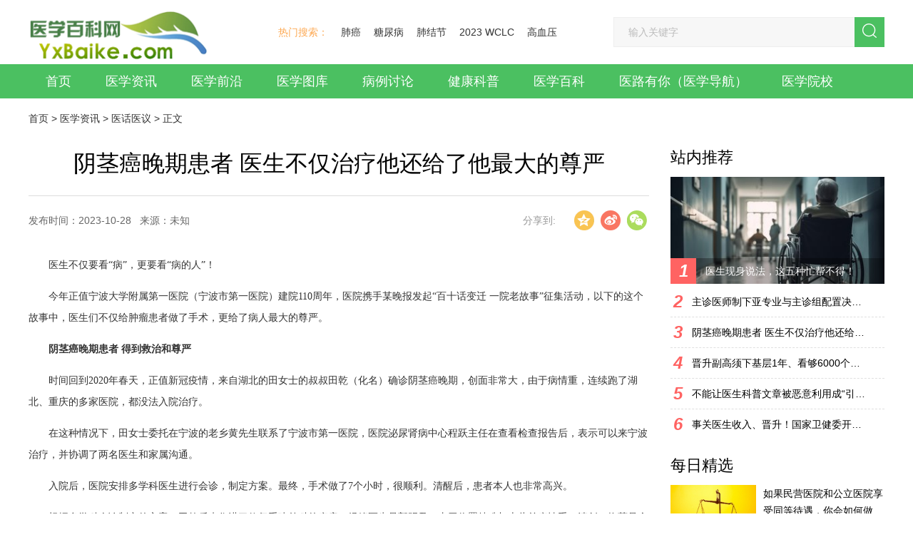

--- FILE ---
content_type: text/html
request_url: http://www.yxbaike.com/zixun/yhyy/2023/10/17964.html
body_size: 13568
content:
<!DOCTYPE html>
<html>
<head>
<meta charset="UTF-8">
<meta http-equiv="X-UA-Compatible" content="IE=edge">
<meta name="renderer" content="webkit">
<title>阴茎癌晚期患者 医生不仅治疗他还给了他最大的尊严_医学百科网</title>
<meta name="keywords" content="" />
<meta name="description" content="医生不仅要看病，更要看病的人！ 今年正值宁波大学附属第一医院（宁波市第一医院）建院110周年，医院携手某晚报发起百十话变迁 一院老故事征集活动，以下的这个故事中，医生们" />
<meta http-equiv="Cache-Control" content="no-transform"/>
<meta http-equiv="Cache-Control" content="no-siteapp"/>
<link rel="alternate" media="only screen and(max-width: 640px)"/>
<meta name="applicable-device" content="pc">
<link rel="shortcut icon" href="/favicon.ico" type="image/x-icon"/>
<script src="/style/js/jquery.min.js"></script>
<link rel="stylesheet" href="/style/css/style.css">
<link rel="stylesheet" href="/style/css/feed.css">
<meta http-equiv="mobile-agent" content="format=xhtml;url=/m/view.php?aid=17964">
<script type="text/javascript">if(window.location.toString().indexOf('pref=padindex') != -1){}else{if(/AppleWebKit.*Mobile/i.test(navigator.userAgent) || (/MIDP|SymbianOS|NOKIA|SAMSUNG|LG|NEC|TCL|Alcatel|BIRD|DBTEL|Dopod|PHILIPS|HAIER|LENOVO|MOT-|Nokia|SonyEricsson|SIE-|Amoi|ZTE/.test(navigator.userAgent))){if(window.location.href.indexOf("?mobile")<0){try{if(/Android|Windows Phone|webOS|iPhone|iPod|BlackBerry/i.test(navigator.userAgent)){window.location.href="/m/view.php?aid=17964";}else if(/iPad/i.test(navigator.userAgent)){}else{}}catch(e){}}}}</script>
<style>
.main-relative {
	position: relative;
}
.ad-sty {
	width: 300px;
}
body .nav-fixed {
	position: fixed;
	top: 0;
	z-index: 1;
}
body .nav-absolute {
	position: absolute;
	top: auto;
	bottom: 0;
}
</style>
<style>
.nav-link {
	padding: 0 24px;
}
.img-h-100 {
	height: 100%;
	width: auto;
	max-width: initial;
}
.about-nav-ls-cur a, .about-nav-ls:hover a {
	color: #fff;
}
.right_fbox {
	width: 143px;
	height: 349px;
	position: fixed;
	float: right;
	left: 50%;
	top: 59%;
	z-index: 999;
	margin-left: 530px;
}
.ad-box {
	margin-top: 10px;
}
.ad-box .detail-head {
	margin-bottom: 10px;
}
</style>
</head>

<body class="footer-special">
<!--.头部-->
<!--/.头部--> 
<!--nav-->
<div class="wrap-b">
  <div class="wrap nav-header clr">
    <div class="logo fll"> <a href="/"><img src="/style/images/logo.png" class="a-img" alt="医学百科网"></a> </div>
    <div class="search flr">
      <div class="search-tags fll"> <span class="search-tags-title">热门搜索：</span> 
      　<a href='/plus/search.php?keyword=%E8%82%BA%E7%99%8C'>肺癌</a> 　<a href='/plus/search.php?keyword=%E7%B3%96%E5%B0%BF%E7%97%85'>糖尿病</a> 　<a href='/plus/search.php?keyword=%E8%82%BA%E7%BB%93%E8%8A%82'>肺结节</a> 　<a href='/plus/search.php?keyword=2023+WCLC'>2023 WCLC</a> 　<a href='/plus/search.php?keyword=%E9%AB%98%E8%A1%80%E5%8E%8B'>高血压</a>  
      </div>
<form class="search-input flr clearfix" name="formsearch" action="/plus/search.php">
    <input type="text" class="inp fl" placeholder="输入关键字" name="q" >
    <button class="search-btn fl clearfix" type="submit"> <i class="icon icon-search-btn"></i> </button>
    <input type="hidden" name="show" value="title">
    <input type="hidden" name="tempid" value="1" >
    <input type="hidden" name="tbname" value="news">
</form>
    </div>
  </div>
  <div class="nav-box">
    <div class="wrap">
      <ul class="nav clr">
        <li> <a href="/" class="nav-link">首页</a> </li>
		<li> <a href="/html/zixun/index.html" class="nav-link">医学资讯</a>
          <div class="nav-hide"> 
																
	<a href="/zixun/yhwj/index.html" class="nav-hide-item a-hover">医号文件</a>															
															
	<a href="/zixun/jujiao/index.html" class="nav-hide-item a-hover">事件聚焦</a>															
															
	<a href="/zixun/yhyy/index.html" class="nav-hide-item a-hover">医话医议</a>															
															
	<a href="/zixun/yszx/index.html" class="nav-hide-item a-hover">药事资讯</a>															
															
	<a href="/zixun/yykf/index.html" class="nav-hide-item a-hover">医眼看法</a>															
																		
          </div>
        </li><li> <a href="/html/qianyan/index.html" class="nav-link">医学前沿</a>
          <div class="nav-hide"> 
																			
          </div>
        </li><li> <a href="/yixuetuku/index.html" class="nav-link">医学图库</a>
          <div class="nav-hide"> 
																
	<a href="/yixuetuku/tj/index.html" class="nav-hide-item a-hover">头颈</a>															
															
	<a href="/yixuetuku/xx/index.html" class="nav-hide-item a-hover">心胸</a>															
															
	<a href="/yixuetuku/fp/index.html" class="nav-hide-item a-hover">腹盆</a>															
															
	<a href="/yixuetuku/gj/index.html" class="nav-hide-item a-hover">骨肌</a>															
															
	<a href="/yixuetuku/bl/index.html" class="nav-hide-item a-hover">病例</a>															
															
	<a href="/yixuetuku/ppt/index.html" class="nav-hide-item a-hover">PPT</a>															
																		
          </div>
        </li><li> <a href="/html/bingli/index.html" class="nav-link">病例讨论</a>
          <div class="nav-hide"> 
																			
          </div>
        </li><li> <a href="/html/kepu/index.html" class="nav-link">健康科普</a>
          <div class="nav-hide"> 
																			
          </div>
        </li><li> <a href="/wiki/yxbaike.html" class="nav-link">医学百科</a>
          <div class="nav-hide"> 
																
	<a href="https://www.yxbaike.com/wiki/category-view-1.html" class="nav-hide-item a-hover">疾病百科</a>															
															
	<a href="https://www.yxbaike.com/wiki/category-view-2.html" class="nav-hide-item a-hover">症状百科</a>															
															
	<a href="https://www.yxbaike.com/wiki/category-view-5.html" class="nav-hide-item a-hover">检查百科</a>															
															
	<a href="https://www.yxbaike.com/wiki/category-view-2.html" class="nav-hide-item a-hover">中医百科</a>															
															
	<a href="https://www.yxbaike.com/wiki/doc-view-4119.html" class="nav-hide-item a-hover">急救常识</a>															
																		
          </div>
        </li>
        <li> <a href="http://site.yxbaike.com" class="nav-link" target="_blank">医路有你（医学导航）</a> </li>
        <li> <a href="http://site.yxbaike.com/#term-44" class="nav-link" target="_blank">医学院校</a> </li>
      </ul>
    </div>
  </div>
</div>
<!--/.nav-->
<script src='/plus/ad_js.php?aid=12' language='javascript'></script>
<!--/.nav-->
<div class="wrap-b pt-20 pb-40"> 
  <!--.面包屑-->
  <div class="wrap bread">
    <div class="bread-main clearfix"><a href='https://www.yxbaike.com/'>首页</a> > <a href='/html/zixun/index.html'>医学资讯</a> > <a href='/zixun/yhyy/index.html'>医话医议</a> > 正文</div>
  </div>
  <!--/.面包屑-->
  <div class="wrap clearfix main main-relative">
    <div class="left fl"> 
      
      <!--.文章-->
      <div class="arti">
        <div class="arti-head">
          <h1 class="arti-title">阴茎癌晚期患者 医生不仅治疗他还给了他最大的尊严</h1>
          <div class="arti-head-info clearfix"> <span class="fl arti-hi-left">发布时间：2023-10-28   来源：未知    </span>
          <div class="casedetail-share flr"> <span class="fl casedetail-share-txt">分享到:</span>
            <div class="casedetail-share-main fl clearfix"> <span title="分享到QQ空间" data-share="qzone" class="share-com share-qzone fl"></span> <span title="分享到新浪微博" data-share="weibo" class="share-com share-sinaminiblog fl"></span> <span title="分享到微信" class="share-com share-weixin fl"> </span> </div>
          </div>
          <div class="arti-wxwrap">
            <div class="clearfix">
             <!-- <h3 class="fl arti-wxwrap-title">分享到微信朋友圈</h3>-->
              <span class="fr arti-wxwrap-close">×</span> </div>
            <div class="arti-wxwrap-bottom">
                      <a href='http://2v.dedecms.com/' id='__dedeqrcode_1'>织梦二维码生成器</a>
  <script type="text/javascript">
  	var __dedeqrcode_id=1;
  	var __dedeqrcode_aid=17964;
  	var __dedeqrcode_type='arc';
  	var __dedeqrcode_dir='/plus';
  </script>
  <script language="javascript" type="text/javascript" src="/plus/img/qrcode.js"></script>
            <!--  <p>打开微信，点击底部的“发现”，</p>
              <p>使用“扫一扫”即可将网页分享至朋友圈。</p>-->
            </div>
          </div>
        </div>
      <script src="/style/js/share.js"></script> 
      <script type="text/javascript">
    $(function(){
        
        var size=['14px','16px','18px'];
        var el=$('.arti-content');
        var chooseDom=$('.arti-head-sizewrap > span');
        chooseDom.on('click',function(){
            var iNow=$(this).index();
            $(this).addClass('arti-hs-list-act').siblings().removeClass('arti-hs-list-act');
            el.css('fontSize',size[iNow]);
        });
        
        
        $('.arti-hipl-right-title').html($('.arti-head > h2').html());
        
        
        $('.share-weixin').on('click',function(){
                $('.arti-wxwrap').show();
        });
        $('.arti-wxwrap-close').on('click',function(){
                $('.arti-wxwrap').hide();
        });
        
        new Share({
            dom:['.share-qzone','.share-sinaminiblog','.share-qqmb'],
            contentDom:'.arti-head > h2'
        });
        
    });
</script>
        </div>
        <div class="arti-content">
          <p style="margin: 1em 0px; padding: 0px; list-style-type: none; border: 0px; font-family: ΢���ź�; font-size: 14px; text-indent: 28px;">
	医生不仅要看&ldquo;病&rdquo;，更要看&ldquo;病的人&rdquo;！</p>
<p style="margin: 1em 0px; padding: 0px; list-style-type: none; border: 0px; font-family: ΢���ź�; font-size: 14px; text-indent: 28px;">
	今年正值宁波大学附属第一医院（宁波市第一医院）建院110周年，医院携手某晚报发起&ldquo;百十话变迁 一院老故事&rdquo;征集活动，以下的这个故事中，医生们不仅给肿瘤患者做了手术，更给了病人最大的尊严。</p>
<p style="margin: 1em 0px; padding: 0px; list-style-type: none; border: 0px; font-family: ΢���ź�; font-size: 14px; text-indent: 28px;">
	<strong>阴茎癌晚期患者 得到救治和尊严</strong></p>
<p style="margin: 1em 0px; padding: 0px; list-style-type: none; border: 0px; font-family: ΢���ź�; font-size: 14px; text-indent: 28px;">
	时间回到2020年春天，正值新冠疫情，来自湖北的田女士的叔叔田乾（化名）确诊阴茎癌晚期，创面非常大，由于病情重，连续跑了湖北、重庆的多家医院，都没法入院治疗。</p>
<p style="margin: 1em 0px; padding: 0px; list-style-type: none; border: 0px; font-family: ΢���ź�; font-size: 14px; text-indent: 28px;">
	在这种情况下，田女士委托在宁波的老乡黄先生联系了宁波市第一医院，医院泌尿肾病中心程跃主任在查看检查报告后，表示可以来宁波治疗，并协调了两名医生和家属沟通。</p>
<p style="margin: 1em 0px; padding: 0px; list-style-type: none; border: 0px; font-family: ΢���ź�; font-size: 14px; text-indent: 28px;">
	入院后，医院安排多学科医生进行会诊，制定方案。最终，手术做了7个小时，很顺利。清醒后，患者本人也非常高兴。</p>
<p style="margin: 1em 0px; padding: 0px; list-style-type: none; border: 0px; font-family: ΢���ź�; font-size: 14px; text-indent: 28px;">
	根据多学科会诊制定的方案，田乾后来住进了修复重建外科的病房，经管医生是郭明君。由于位置特殊加上此前病情重，清创、换药是个大工程，尤其是清创的时候不可避免会出现疼痛。但郭明君却让家属直言，&ldquo;没想到一个医生可以好到这种程度&rdquo;。</p>
<p style="margin: 1em 0px; padding: 0px; list-style-type: none; border: 0px; font-family: ΢���ź�; font-size: 14px; text-indent: 28px;">
	据患者老乡黄先生讲述，某日清创，有医生来给患者换药，患者不肯，家属又联系了郭明君医生。那晚，患者疼的控制不住自己，又哭又喊，还不停骂医生。但郭医生态度始终很好，一直安抚患者。患者因为疼痛暴躁时，郭医生就停下来，安抚他，等患者缓过来再继续。直到晚上快12点才结束清创、换药。郭医生真的完完全全做到了尊重、体谅病人。</p>
<p style="margin: 1em 0px; padding: 0px; list-style-type: none; border: 0px; font-family: ΢���ź�; font-size: 14px; text-indent: 28px;">
	黄先生记得，中途郭医生的小孩还打电话来说&ldquo;爸爸不回家就不睡觉&rdquo;，郭医生安抚了孩子几句，又继续耐心清创。</p>
<p style="margin: 1em 0px; padding: 0px; list-style-type: none; border: 0px; font-family: ΢���ź�; font-size: 14px; text-indent: 28px;">
	田女士更是感慨：&ldquo;没想到一个医生可以好到这个程度。我叔叔是地地道道的农民，家境困难。一院的医生不仅治疗他，还给了他尊严，我在一旁都看哭了。&rdquo;</p>
<p style="margin: 1em 0px; padding: 0px; list-style-type: none; border: 0px; font-family: ΢���ź�; font-size: 14px; text-indent: 28px;">
	<strong>郭医生：这些都是医生工作的日常</strong></p>
<p style="margin: 1em 0px; padding: 0px; list-style-type: none; border: 0px; font-family: ΢���ź�; font-size: 14px; text-indent: 28px;">
	对于这件事，郭明君医生觉得这只是一件小事，没想到家属记了这么久。他表示，这些都是医生工作的日常。</p>
<p style="margin: 1em 0px; padding: 0px; list-style-type: none; border: 0px; font-family: ΢���ź�; font-size: 14px; text-indent: 28px;">
	郭明君表示，作为医生，他知道病人的难，尤其了解癌症晚期病人的疼痛。&ldquo;我如果不管不顾他的感受，换药的速度可能会快一点，也能早点回家陪孩子。可是，这样他会更疼，会恐惧，下次更不敢换药。我多花点时间，慢慢来，动作轻点，等他缓过疼痛来再继续，他能好受一点。&rdquo;</p>
<p style="margin: 1em 0px; padding: 0px; list-style-type: none; border: 0px; font-family: ΢���ź�; font-size: 14px; text-indent: 28px;">
	<strong>人文关怀让医学更有温度</strong></p>
<p style="margin: 1em 0px; padding: 0px; list-style-type: none; border: 0px; font-family: ΢���ź�; font-size: 14px; text-indent: 28px;">
	我们都有过患病的经历，都曾经当过患者。患病期间不仅有肉体的痛苦，更有精神方面的无助。于是治疗的过程，不仅是摆脱肉体痛苦的过程，也是获得心灵慰藉的途径。</p>
<p style="margin: 1em 0px; padding: 0px; list-style-type: none; border: 0px; font-family: ΢���ź�; font-size: 14px; text-indent: 28px;">
	对于肿瘤患者更是如此，尤其晚期肿瘤患者需要更多人文关怀。</p>
<p style="margin: 1em 0px; padding: 0px; list-style-type: none; border: 0px; font-family: ΢���ź�; font-size: 14px; text-indent: 28px;">
	世界医学之父希波克拉底曾言，医生有三大法宝 : 语言、药物和手术刀。医生的语言就像医生的手术刀一样，可以救人，也可以伤人。</p>
<p style="margin: 1em 0px; padding: 0px; list-style-type: none; border: 0px; font-family: ΢���ź�; font-size: 14px; text-indent: 28px;">
	作为一名医生，要始终牢记，医学的治疗对象是一个个活生生的人，医学需要人文关怀。</p>
<p style="margin: 1em 0px; padding: 0px; list-style-type: none; border: 0px; font-family: ΢���ź�; font-size: 14px; text-indent: 28px;">
	<br />
	0<br />
	&ldquo;难忘那个深夜，医生给了病人最大的尊严&rdquo;<br />
	http://daily.cnnb.com.cn/nbwb/html/2023-10/27/content_1378555.htm</p>
<div class="page_css" style="text-align: center; padding: 5px 0px 20px; font-family: ΢���ź�; font-size: 14px;">
	&nbsp;</div>
<center style="font-family: ΢���ź�; font-size: 14px; text-indent: 28px;">
	<div class="bdlikebutton bdlikebutton-blue bdlikebutton-large bdlikebutton-large-blue" style="background: url(&quot;../images/like.png?cdnversion=20120824&quot;) 0px -405px no-repeat; position: relative; cursor: pointer; font-size: 12px; width: 145px; height: 60px; color: rgb(41, 121, 211);">
		&nbsp;</div>
</center>

        </div>
        <div class="dede_pages">
            <ul class="pagelist">
              
            </ul>
           </div><!-- /pages -->
        <!--.PC-001-->
        <div class="ad-box">
          <div class="detail-head  clearfix">
            <h3 class="detail-head-title fl">图说天下</h3>
          </div>
        </div>
      </div>
 <!--/.文章-->
       <script src='/plus/ad_js.php?aid=6' language='javascript'></script>
      <!--.健康热点-->
      <div class="guslike">
        <div class="detail-head clearfix mb-20">
          <div class="detail-head-title guslike-title-ls guslike-title-ls-cur fl">医学图库</div> 
        </div>
        <div class="guslike-body">
          <ul class="guslike-main guslike-main-cur clr"><li class="guslike-list fll"> <a href="/yixuetuku/bl/202308/17842.html" class="guslike-list-imglink"> <img class="all-img-block" src="/uploads/20230814/yxppt-2023-08-11_21-13-02_883425.jpeg"/> </a> <a href="" class="guslike-list-title">纵隔大细胞神经内分泌癌1例CT影像</a> </li>
<li class="guslike-list fll"> <a href="/yixuetuku/xx/202308/17833.html" class="guslike-list-imglink"> <img class="all-img-block" src="/uploads/20230810/yxppt-2023-08-05_10-25-48_345583-lp.png"/> </a> <a href="" class="guslike-list-title">张力性纵隔气肿影像表现及严重度分级</a> </li>
<li class="guslike-list fll"> <a href="/yixuetuku/xx/202308/17825.html" class="guslike-list-imglink"> <img class="all-img-block" src="/uploads/allimg/230806/3-230P6163341319-lp.gif"/> </a> <a href="" class="guslike-list-title">迅速增大的肺部结节，首先考虑良性，确诊需要肺穿</a> </li>
<li class="guslike-list fll"> <a href="/yixuetuku/xx/202304/17714.html" class="guslike-list-imglink"> <img class="all-img-block" src="/uploads/allimg/230416/3-230416205415448-lp.jpg"/> </a> <a href="" class="guslike-list-title">肺隔离症:易误诊为肺癌的占位性病变，肺穿刺禁忌！</a> </li>
<li class="guslike-list fll"> <a href="/yixuetuku/xx/202302/17486.html" class="guslike-list-imglink"> <img class="all-img-block" src="/uploads/20230203/yxppt-2020-03-24_13-09-34_436213-lp.jpg"/> </a> <a href="" class="guslike-list-title">肺段与肺内管道应用解剖</a> </li>
<li class="guslike-list fll"> <a href="/yixuetuku/xx/202302/17485.html" class="guslike-list-imglink"> <img class="all-img-block" src="/uploads/20230203/yxppt-2020-05-25_14-18-03_990873-lp.png"/> </a> <a href="" class="guslike-list-title">肺转移瘤的十种不典型CT表现</a> </li>
<li class="guslike-list fll"> <a href="/yixuetuku/xx/202302/17482.html" class="guslike-list-imglink"> <img class="all-img-block" src="/uploads/20230203/yxppt-2021-02-01_14-59-28_888702.png"/> </a> <a href="" class="guslike-list-title">肺内淋巴结的CT表现特点及与病理对照</a> </li>
<li class="guslike-list fll"> <a href="/yixuetuku/xx/202301/17377.html" class="guslike-list-imglink"> <img class="all-img-block" src="/uploads/20230114/yxppt-2023-01-14_14-01-38_185357.png"/> </a> <a href="" class="guslike-list-title">肺实变与肺不张的CT鉴别诊断</a> </li>

		  </ul>
        </div>
      </div>
      <script>
    $(function () {
        $('.guslike .guslike-title-ls').on('mouseover', function () {
            $(this).addClass('guslike-title-ls-cur').siblings().removeClass('guslike-title-ls-cur');
            $('.guslike .guslike-main').eq($(this).index()).addClass('guslike-main-cur').siblings().removeClass('guslike-main-cur');
        });
    });
</script> <!--/.健康热点-->
      <script src='/plus/ad_js.php?aid=7' language='javascript'></script>
      <!--.推荐阅读-->
      <div class="related-read mb-10">
        <div class="detail-head clearfix">
          <h3 class="detail-head-title fl">推荐阅读</h3>
        </div>
        <div class="related-read-main">
		  		<div class="ls-typetwo ptb-20 clearfix"> <a href="/zixun/yhyy/2023/02/17509.html" class="ls-typetwo-imgwrap fl"> <img src="/uploads/allimg/230207/3-23020G32P90-L.jpg" alt="如果民营医院和公立医院享受同等待遇，你会如何做" class="all-img-block"> </a>
            <div class="ls-typetwo-right fl">
              <h3 class="ls-typetwo-title"> <a href="/zixun/yhyy/2023/02/17509.html" class="a-hover">如果民营医院和公立医院享受同等待遇，你会如何做</a> </h3>
              <div class="ls-typetwo-content">作者：米子 本文为医脉通编辑撰写，未经授权请勿转载。 近日，在北京市政协十四届一次会议期间，北京市政协委员、中国...</div>
              <div class="ls-typetwo-info clearfix"> <span class="ls-typetwo-time fl">2023-02-07</span> </div>
            </div>
          </div>
<div class="ls-typetwo ptb-20 clearfix"> <a href="/zixun/yhyy/2023/02/17507.html" class="ls-typetwo-imgwrap fl"> <img src="/uploads/allimg/230207/3-23020G325460-L.jpg" alt="活过来了！医院对联被赞“神来之笔”！同样是贴春" class="all-img-block"> </a>
            <div class="ls-typetwo-right fl">
              <h3 class="ls-typetwo-title"> <a href="/zixun/yhyy/2023/02/17507.html" class="a-hover">活过来了！医院对联被赞“神来之笔”！同样是贴春</a> </h3>
              <div class="ls-typetwo-content">作者：阿泰 本文为医脉通编辑撰写，未经授权请勿转载。 上联： 心肺复苏正负肾， 下联： 插管除颤呼吸机。 横批： 活过...</div>
              <div class="ls-typetwo-info clearfix"> <span class="ls-typetwo-time fl">2023-02-07</span> </div>
            </div>
          </div>
<div class="ls-typetwo ptb-20 clearfix"> <a href="/zixun/yhyy/2023/02/17490.html" class="ls-typetwo-imgwrap fl"> <img src="/uploads/allimg/230204/3-2302040S9260-L.png" alt="医不容辞：不负性命相托的信任" class="all-img-block"> </a>
            <div class="ls-typetwo-right fl">
              <h3 class="ls-typetwo-title"> <a href="/zixun/yhyy/2023/02/17490.html" class="a-hover">医不容辞：不负性命相托的信任</a> </h3>
              <div class="ls-typetwo-content">医脉通编辑撰写，未经授权请勿转载。 《安医乐业》是北京陈菊梅公益基金会与医脉通合作的人文案例收集项目。泌尿外科...</div>
              <div class="ls-typetwo-info clearfix"> <span class="ls-typetwo-time fl">2023-02-04</span> </div>
            </div>
          </div>
<div class="ls-typetwo ptb-20 clearfix"> <a href="/zixun/yhyy/2023/02/17478.html" class="ls-typetwo-imgwrap fl"> <img src="/uploads/allimg/230202/3-2302021U2300-L.jpg" alt="三年抗疫，中国答卷经得起历史检验" class="all-img-block"> </a>
            <div class="ls-typetwo-right fl">
              <h3 class="ls-typetwo-title"> <a href="/zixun/yhyy/2023/02/17478.html" class="a-hover">三年抗疫，中国答卷经得起历史检验</a> </h3>
              <div class="ls-typetwo-content">今年春节期间，全国重点零售和餐饮企业销售额同比增长6.8%；全国出入境人员超287万人次，同比增长120.5%；全国消费相关行...</div>
              <div class="ls-typetwo-info clearfix"> <span class="ls-typetwo-time fl">2023-02-02</span> </div>
            </div>
          </div>

 
        </div>
      </div>
      <!--/.推荐阅读--> 
      
    </div>
    <div class="right fr"> 
      <!--.今日头条-->
      <div class="hot-recom mb-10">
	   <h3 class="cm-right-title">站内推荐</h3>
	  <a href="/zixun/yhyy/2023/08/17859.html" class="hot-recom-imgwrap"> <img src="/uploads/allimg/230824/3-230R4205H20-L.jpg" alt="医生现身说法，这五种忙帮不得！" class="all-img-block">
        <div class="hot-recom-first clearfix"> <span class="hot-rf-num fl">1</span>
          <div class="hot-rf-txt fl">医生现身说法，这五种忙帮不得！</div>
        </div>
        </a>

        <ul class="hot-recom-main"><li class="hot-recom-list clearfix"> <a href="/zixun/yhyy/2023/10/17967.html" class="hot-recom-ls clearfix"> <span class="hot-recom-ls-num vam fl">2</span> <span class="hot-recom-ls-word vam fl">主诊医师制下亚专业与主诊组配置决策之难！</span> </a> </li>
<li class="hot-recom-list clearfix"> <a href="/zixun/yhyy/2023/10/17964.html" class="hot-recom-ls clearfix"> <span class="hot-recom-ls-num vam fl">3</span> <span class="hot-recom-ls-word vam fl">阴茎癌晚期患者 医生不仅治疗他还给了他最大的尊严</span> </a> </li>
<li class="hot-recom-list clearfix"> <a href="/zixun/yhyy/2023/10/17963.html" class="hot-recom-ls clearfix"> <span class="hot-recom-ls-num vam fl">4</span> <span class="hot-recom-ls-word vam fl">晋升副高须下基层1年、看够6000个病人！评审困境下，</span> </a> </li>
<li class="hot-recom-list clearfix"> <a href="/zixun/yhyy/2023/10/17962.html" class="hot-recom-ls clearfix"> <span class="hot-recom-ls-num vam fl">5</span> <span class="hot-recom-ls-word vam fl">不能让医生科普文章被恶意利用成“引流”工具</span> </a> </li>
<li class="hot-recom-list clearfix"> <a href="/zixun/yhyy/2023/10/17961.html" class="hot-recom-ls clearfix"> <span class="hot-recom-ls-num vam fl">6</span> <span class="hot-recom-ls-word vam fl">事关医生收入、晋升！国家卫健委开会：应给医务人</span> </a> </li>

		</ul>
      </div>
      <!--/.今日头条--> 
      
      <!--.PC-004--> 
      <script src='/plus/ad_js.php?aid=5' language='javascript'></script> 
      
      <!--.每日精选-->
      <div class="fcpw">
        <h3 class="cm-right-title">每日精选</h3>
        <ul class="fcpw-main"><li class="fcpw-ls clearfix"> <a href="/zixun/yhyy/2023/02/17509.html" class="fcpw-ls-imgwrap fl"> <img src="/uploads/allimg/230207/3-23020G32P90-L.jpg" alt="如果民营医院和公立医院享受同等待遇，你会如何做" class="all-img-block"> </a>
            <div class="fcpw-right fl"> <a href="/zixun/yhyy/2023/02/17509.html" class="a-hover">如果民营医院和公立医院享受同等待遇，你会如何做</a>
              <div class="fcpw-right-time">2023-02-07</div>
            </div>
          </li>
<li class="fcpw-ls clearfix"> <a href="/zixun/yhyy/2023/02/17507.html" class="fcpw-ls-imgwrap fl"> <img src="/uploads/allimg/230207/3-23020G325460-L.jpg" alt="活过来了！医院对联被赞“神来之笔”！同样是贴春" class="all-img-block"> </a>
            <div class="fcpw-right fl"> <a href="/zixun/yhyy/2023/02/17507.html" class="a-hover">活过来了！医院对联被赞“神来之笔”！同样是贴春</a>
              <div class="fcpw-right-time">2023-02-07</div>
            </div>
          </li>
<li class="fcpw-ls clearfix"> <a href="/zixun/yhyy/2023/02/17490.html" class="fcpw-ls-imgwrap fl"> <img src="/uploads/allimg/230204/3-2302040S9260-L.png" alt="医不容辞：不负性命相托的信任" class="all-img-block"> </a>
            <div class="fcpw-right fl"> <a href="/zixun/yhyy/2023/02/17490.html" class="a-hover">医不容辞：不负性命相托的信任</a>
              <div class="fcpw-right-time">2023-02-04</div>
            </div>
          </li>
<li class="fcpw-ls clearfix"> <a href="/zixun/yhyy/2023/02/17478.html" class="fcpw-ls-imgwrap fl"> <img src="/uploads/allimg/230202/3-2302021U2300-L.jpg" alt="三年抗疫，中国答卷经得起历史检验" class="all-img-block"> </a>
            <div class="fcpw-right fl"> <a href="/zixun/yhyy/2023/02/17478.html" class="a-hover">三年抗疫，中国答卷经得起历史检验</a>
              <div class="fcpw-right-time">2023-02-02</div>
            </div>
          </li>

        </ul>
      </div>
      <!--/.每日精选--> 
      
      <!--.猜你喜欢-->
      <div class="gul">
        <h3 class="cm-right-title">猜你喜欢</h3><a href="/zixun/yhyy/2023/03/17677.html" class="gul-imgwrap"> <img src="/uploads/allimg/230327/3-23032G55U90-L.jpg" alt="医生态度不好，罚款三百！如果是患者态度不" class="all-img-block"> </a>

        <ul><li> <a href="/zixun/yhyy/2023/07/17805.html" class="gul-ls">新一批获承认医学资格名单公布：香港开招内</a> </li>
<li> <a href="/zixun/yhyy/2023/07/17773.html" class="gul-ls">假如医院硬性要求“八个当天”新政与医生绩</a> </li>
<li> <a href="/zixun/yhyy/2023/02/17490.html" class="gul-ls">医不容辞：不负性命相托的信任</a> </li>
<li> <a href="/zixun/yhyy/2023/07/17809.html" class="gul-ls">国家卫生健康委：做好庆祝2023年中国医师节</a> </li>
<li> <a href="/zixun/yhyy/2023/01/17414.html" class="gul-ls">新年医院各科室的对联</a> </li>

        </ul>
      </div>
      <!--/.猜你喜欢--> 
      
      <!--.精彩图片-->
      <div class="hot-pic mb-10">
        <h3 class="cm-right-title">精彩图片</h3>
        <div>
          <div class="hot-pic-slide-ls">
            <div class="hot-pic-ul clearfix"><a href="/zixun/yhyy/2023/10/17967.html" class="hot-pic-ls fl">
      <div class="hot-pic-ls-imgwrap"> <img src="/uploads/allimg/231028/3-23102QI6150-L.jpg" alt="主诊医师制下亚专业与主诊组配置决策之难！" class="all-img-block"> </div>
      <h4 class="hot-pic-ls-title">主诊医师制下亚专业与主诊组配置决策之难！</h4>
     </a>
<a href="/zixun/yhyy/2023/10/17964.html" class="hot-pic-ls fl">
      <div class="hot-pic-ls-imgwrap"> <img src="/uploads/allimg/231028/3-23102QI0280-L.jpg" alt="阴茎癌晚期患者 医生不仅治疗他还给了他最大的尊严" class="all-img-block"> </div>
      <h4 class="hot-pic-ls-title">阴茎癌晚期患者 医生不仅治疗他还给了他最大的尊严</h4>
     </a>
<a href="/zixun/yhyy/2023/10/17963.html" class="hot-pic-ls fl">
      <div class="hot-pic-ls-imgwrap"> <img src="/uploads/allimg/231026/3-2310261Z2530-L.jpg" alt="晋升副高须下基层1年、看够6000个病人！评审困境下，" class="all-img-block"> </div>
      <h4 class="hot-pic-ls-title">晋升副高须下基层1年、看够6000个病人！评审困境下，</h4>
     </a>
<a href="/zixun/yhyy/2023/10/17962.html" class="hot-pic-ls fl">
      <div class="hot-pic-ls-imgwrap"> <img src="/uploads/allimg/231026/3-2310261Z1210-L.jpg" alt="不能让医生科普文章被恶意利用成“引流”工具" class="all-img-block"> </div>
      <h4 class="hot-pic-ls-title">不能让医生科普文章被恶意利用成“引流”工具</h4>
     </a>

			</div>
          </div>
        </div>
      </div>
      <!--/.精彩图片--> 
      
      <!--.热门标签-->
      <div class="hot-search">
        <h3 class="cm-right-title">热门标签</h3>
        <div class="hot-search-main clearfix"> 
									
  <a href="/tags.php?/%E8%82%BF%E7%98%A4/" target="_blank" class="hot-search-word fl">肿瘤</a>									
					
  <a href="/tags.php?/CT/" target="_blank" class="hot-search-word fl">CT</a>									
					
  <a href="/tags.php?/%E7%97%85%E4%BE%8B/" target="_blank" class="hot-search-word fl">病例</a>									
					
  <a href="/tags.php?/MR/" target="_blank" class="hot-search-word fl">MR</a>									
					
  <a href="/tags.php?/PPT/" target="_blank" class="hot-search-word fl">PPT</a>									
					
  <a href="/tags.php?/%E8%85%B9%E7%9B%86/" target="_blank" class="hot-search-word fl">腹盆</a>									
					
  <a href="/tags.php?/%E5%BF%83%E8%83%B8/" target="_blank" class="hot-search-word fl">心胸</a>									
					
  <a href="/tags.php?/%E5%A4%B4%E9%A2%88/" target="_blank" class="hot-search-word fl">头颈</a>									
					
  <a href="/tags.php?/%E8%85%B9%E8%86%9C/" target="_blank" class="hot-search-word fl">腹膜</a>									
					
  <a href="/tags.php?/%E9%AA%A8%E8%82%8C/" target="_blank" class="hot-search-word fl">骨肌</a>									
					
  <a href="/tags.php?/%E8%83%86/" target="_blank" class="hot-search-word fl">胆</a>									
					
  <a href="/tags.php?/%E8%85%B9%E8%86%9C%E5%90%8E/" target="_blank" class="hot-search-word fl">腹膜后</a>									
					
  <a href="/tags.php?/%E7%BA%B5%E9%9A%94/" target="_blank" class="hot-search-word fl">纵隔</a>									
					
  <a href="/tags.php?/%E8%84%91%E5%AE%A4/" target="_blank" class="hot-search-word fl">脑室</a>									
					
  <a href="/tags.php?/%E8%83%83/" target="_blank" class="hot-search-word fl">胃</a>									
										
        </div>
      </div>
      <!--/.热门标签--> 
<!--Suidong BEGIN-->
 <div id="meike" style="width:300px;">
<!--1 AD BEGIN-->
<script src='/plus/ad_js.php?aid=8' language='javascript'></script>
<!--1 AD END-->
<div style="margin-top:5px;"></div>
<!--2 AD BEGIN-->
<script src='/plus/ad_js.php?aid=9' language='javascript'></script>
<!--2 AD END-->
</div>
<script type="text/javascript">
$(function(){
    var fixpanel = $("#meike"),top = fixpanel.offset().top - parseFloat(fixpanel.css('marginTop').replace(/auto/, 0));
    $(window).scroll(function(){
      if ($(this).scrollTop() > top){
        fixpanel.css({ position:'fixed',top:'0' });
      } else {
        fixpanel.css({ position:'',top:'' });
      }
    });
});
</script>
<!--Suidong END-->
    </div>
  </div>
</div>
<!--.PC-008--> 
<!--.尾部--> 
<div class="wrap-b footer-b">
  <div class="wrap footer-index">
    <br><center><div> <a href="/about/index.html" class="footer-sitemap-ls">关于我们</a> <a href="/about/adservice.html" class="footer-sitemap-ls">广告服务</a> <a href="/about/contact.html" class="footer-sitemap-ls">联系我们</a> <a href="/about/sitemap.html" class="footer-sitemap-ls" target="_blank">网站地图</a> <a class="footer-sitemap-ls" target="_blank" title="51la网站统计" href="https://v6.51.la/land/Jw3JbPBL5rHb83bT">51LA统计</a><script charset="UTF-8" id="LA_COLLECT" src="//sdk.51.la/js-sdk-pro.min.js"></script>
<script>LA.init({id:"Jw3JbPBL5rHb83bT",ck:"Jw3JbPBL5rHb83bT"})</script></div><br>
    <div>内容来自网络，如有侵权请联系我们。 Copyright @2009-2023 医学百科网 | YxBaike.Com  <a target="_blank" href="http://beian.miit.gov.cn" style="display:inline-block;text-decoration:none;height:20px;line-height:20px;"><p style="float:left;height:20px;line-height:20px;margin: 0px 0px 0px 5px; color:#939393;">辽ICP备15019299号-3</p></a></div>
<div style="width:300px;margin:0 auto; padding:20px 0;">
		 		<a target="_blank" href="http://www.beian.gov.cn/portal/registerSystemInfo?recordcode=21028102000172" style="display:inline-block;text-decoration:none;height:20px;line-height:20px;">  <img src="https://www.beian.gov.cn/img/ghs.png" style="float:left;"/><p style="float:left;height:20px;line-height:20px;margin: 0px 0px 0px 5px; color:#939393;">辽公网安备 21028102000172号</p></a><br><br>
</div></center>
  </div>
</div> 
<!--/.尾部--> 
<script src="/style/js/jquery.SuperSlide.2.1.1.js" type="text/javascript" charset="utf-8"></script> 
<script>
    
                if(!$(this).attr('data-src')){
                    var curT=$(this).offset().top;
                    if(curT < cT + sT){
                        $(this).attr('src',$(this).attr('data-src'))
                    }
                }
            });
        }
        loadImg();
        window.onscroll=function(){
            loadImg();
        };
    });
</script>
</body>
</html>

--- FILE ---
content_type: text/html; charset=utf-8
request_url: http://www.yxbaike.com/plus/qrcode.php?id=17964&type=arc
body_size: 1087
content:
<!DOCTYPE html PUBLIC "-//W3C//DTD XHTML 1.0 Transitional//EN" "http://www.w3.org/TR/xhtml1/DTD/xhtml1-transitional.dtd">
<html xmlns="http://www.w3.org/1999/xhtml">
	<head>
		<title>扫描二维码</title>
		<meta http-equiv="Content-Type" content="text/html; charset=utf-8" />
		<meta name="generator" content="DedeCMS V5.6" />
		<meta name="author" content="desdev.cn" />
		<style type="text/css">
			body{
				margin: 0;
			}
			.dede_weixin_popup {
			 padding: 10px;
			  width: 240px;
			  height: 300px;
			  background: #fff;
			  font-size: 12px;
			}.dede_weixin_popup .dede_weixin_popup_head {
			  font-size: 12px;
			  font-weight: bold;
			  text-align: left;
			  line-height: 16px;
			  height: 16px;
			  position: relative;
			  color: #000;
			}.dede_weixin_popup .dede_weixin_popup_foot {
			  font-size: 12px;
			  text-align: left;
			  line-height: 22px;
			  color: #666;
			}
		</style>
	</head>
	<body>
		<div id="dede_weixin_qrcode_dialog" class="dede_weixin_popup" style="left: 516px; top: 9606.5px; width: 240px; height: 230px;">
			<div class="dede_weixin_popup_head"><span>分享到微信朋友圈</span>
			</div>
			<div id="dede_weixin_qrcode_dialog_qr" class="dede_weixin_popup_main">
				<center>
					<a href="http://2v.dedecms.com/" target="_blank">
						<img src="/plus/qrcode.php?action=get_qrcode&type=arc&id=17964" width="" height="" border="0" alt="">
					</a>
				</center>
			</div>
			<div class="dede_weixin_popup_foot">打开微信，点击底部的“发现”，
				<br>使用“扫一扫”即可将网页分享至朋友圈。</div>
		</div>
	</body>

</html>

--- FILE ---
content_type: text/css
request_url: http://www.yxbaike.com/style/css/style.css
body_size: 10123
content:
@charset "UTF-8";
/* www.crj100.com */
.icon { display: inline-block; background-color: transparent; background-repeat: no-repeat; }

.VAM:after { content: ""; display: inline-block; overflow: hidden; height: 100%; width: 0; font-size: 0; vertical-align: middle; }

.wbwr { word-break: break-all; word-wrap: break-word; }

.clr:after, .clr:before { content: ""; display: table; }

.clr:after { clear: both; }

.clr { zoom: 1; }

.fll { float: left; }

.flr { float: right; }

.vam { vertical-align: middle; }

.db { display: block; }

.dib { display: inline-block; }

.tar { text-align: right; }

.tac { text-align: center; }

.ovh { overflow: hidden; }

.vat { vertical-align: top; }

.vam { vertical-align: middle; }

.posr { position: relative; }

.auto { margin-left: auto; margin-right: auto; }

/* reset.css -----------------------------------------------------------------*/
body, div, dl, dt, dd, ul, ol, li, h1, h2, h3, h4, h5, h6, pre, code, form, fieldset, legend, input, button, textarea, p, blockquote, th, td, header, footer, section, article, aside, nav, figure, figcaption { margin: 0; padding: 0; }

html, body { width: 100%; font-family: "Microsoft Yahei", "Helvetica"; color: #333333; }

img { max-width: 100%; border: 0; /*-webkit-touch-callout: none;*/ }

a { color: #333333; text-decoration: none; }

ul, ol { list-style: none; }

/* form-reset.css -----------------------------------------------------------------*/
table { border-collapse: collapse; border-spacing: 0; }

button { background: none; }

input, textarea, button { border: none; }

input, button, textarea, select, optgroup, option { font: 1rem "Microsoft Yahei", "Helvetica"; }

input[type="button"], input[type="text"], input[type="submit"], input[type="search"], input[type="tel"], input[type="number"], select, option, .appNone { appearance: none; -webkit-appearance: none; -moz-appearance: none; }

input::-webkit-input-placeholder, textarea::-webkit-input-placeholder { color: rgba(255, 255, 255, 0.6); }

input:-moz-placeholder, textarea:-moz-placeholder, input::-moz-placeholder, textarea::-moz-placeholder { color: rgba(255, 255, 255, 0.6); }

/*常用类名*/
.fl { float: left; }

.fr { float: right; }

.clearfix { zoom: 1; }

.clearfix:after { content: ''; display: block; clear: both; }

.wrap-b { width: 100%; min-width: 1200px; }

.wrap { width: 1200px; margin: 0 auto; }

.a-img { width: 100%; vertical-align: top; }

.a-hover:hover { color: #4bc061; }

h1, h2, h3, h4, h5 { font-weight: normal; }

em, i { font-style: normal; }

* { outline: none; }

.mt20 { margin-top: 20px; }

.mt30 { margin-top: 30px; }

.mb30 { margin-bottom: 30px; }

.header-b { background: #eeeeee; }

.header { height: 40px; }

.header .header-left { font-size: 14px; line-height: 16px; }

.header .header-left-ls { padding-top: 13px; height: 27px; border-left: 1px solid transparent; border-right: 1px solid transparent; margin-left: -1px; }

.header .header-left-ls .header-left-list { position: relative; padding: 0 18px; border-left: 1px solid #d3d3d3; margin-left: -1px; cursor: pointer; }

.header .header-left-ls:first-child .header-left-list { border-left: none; }

.header .header-left-ls .a-hover { color: #666; }

.header .header-left-ls .a-hover:hover { color: #4bc061; }

.header .header-left-ls-wap-title { display: inline-block; color: #666; cursor: pointer; }

.header .header-left-ls-wap { z-index: 3; position: relative; }

.header .header-left-ls-wap:before { content: ''; display: block; position: absolute; width: 100%; height: 1px; background: #fff; left: 0; bottom: -1px; z-index: 2; }

.header .header-left-ls-wap:hover .header-left-ls-wap-show { display: block; }

.header .header-left-ls-wap:hover .icon-header-arrow { position: absolute; right: 4px; top: 3px; width: 0; height: 0; border: 4px solid transparent; border-bottom: 4px solid #999; }

.header .header-left-ls-wap:hover .header-left-ls-wap-title { color: #4bc061; }

.header .icon-header-arrow { position: absolute; right: 4px; top: 8px; width: 0; height: 0; border: 4px solid transparent; border-top: 4px solid #999; }

.header .header-left-ls-wap-show { display: none; position: absolute; width: 150px; height: 150px; background: #fff; border: 1px solid #ddd; top: 26px; left: 30px; z-index: 2; }

.header .header-left-ls-wap-show:before, .header .header-left-ls-wap-show:after { content: ''; position: absolute; top: -10px; left: 34px; width: 0; height: 0; border: 4px solid transparent; border-bottom: 6px solid #fff; }

.header .header-left-ls-wap-show:before { border-bottom-color: #000; left: 34px; }

.header .header-left-wap { width: 150px; }

.rightnav { font-size: 0; line-height: 40px; }

.rightnav .rightnav-link { margin-left: 40px; font-size: 14px; color: #666; }

.rightnav .rightnav-link:hover { color: #4bc061; }

.pic-code-app { margin: 15px auto 0; width: 120px; height: 120px; }

.footer-index { display: none; }

.footer { display: block; padding-top: 20px; }

.footer-special .footer-index { display: block; }

.footer-special .footer { display: none; }

.footer-b { background: #333; color: #999; }

.footer-index { font-size: 14px; }

.footer-sitemap { width: 100%; border-top: 1px solid #444; border-bottom: 1px solid #444; padding: 20px 0; text-align: center; }

.footer-sitemap-main { width: 655px; margin: 0 auto; }

.footer-sitemap-ls { padding: 0 14px; color: #999; font-size: 16px; border-left: 1px solid #666; }

.footer-sitemap-ls:first-child { border-left: none; }

.footer-sitemap-ls:hover { color: #3c9a4e; }

.footer-friendlink-title { color: #666; }

.footer-friendlink { padding: 20px 0; }

.footer-cooper-link { padding: 0 10px; color: #999; line-height: 30px; border-right: 1px solid #666; }

.footer-cooper-link:last-of-type { border-right: none; }

.footer-cooper-link:hover { color: #3c9a4e; }

.footer-copy { padding: 20px 0; text-align: center; color: #666; }

.footer-info { font-size: 14px; text-align: center; }

.footer-info .footer-sitemap-ls { margin-top: 20px; color: #999; }

.nav-header { height: 90px; }

.logo { padding-top: 8px; width: 250px; height: 80px; }

.search { width: 850px; }

.search-tags { font-size: 14px; line-height: 90px; }

.search-tags-title { color: #fda953; }

.tags-link { color: #999; }

.search-input { margin-top: 24px; width: 380px; height: 42px; }

.inp { padding: 0 20px; width: 297px; height: 40px; font-size: 14px; border: 1px solid #eee; border-right: none; background: #f7f7f7; line-height: 40px; }

.search-btn { width: 42px; height: 42px; display: block; cursor: pointer; background: #4bc061; }

.search-btn:hover { opacity: 0.5; }

.icon-search-btn { display: block; margin: 0 auto; width: 20px; height: 20px; background: no-repeat;background-position: 0 -118px; }

.inp::-webkit-input-placeholder { color: #bbb; }

.inp::-moz-placeholder { color: #bbb; }

.inp:-ms-input-placeholder { color: #bbb; }

.nav-box { font-size: 18px; height: 48px; background: #4bc061; line-height: 48px; }

.nav { width: 100%; }

.nav li { position: relative; float: left; }

.nav li:hover .nav-hide { display: inline-block; }

.nav li:hover .nav-link { display: inline-block; background: #3c9a4e; }

.nav-link { display: inline-block; padding: 0 30px; color: #fff; }

.nav-hide { display: none; position: absolute; top: 48px; left: 0; z-index: 22; width: 100%; font-size: 14px; border: 1px solid #eee; -webkit-box-sizing: border-box; -moz-box-sizing: border-box; box-sizing: border-box; background: #ffffff; }

.nav-hide .nav-hide-item { display: block; width: 100%; height: 40px; text-align: center; line-height: 40px; border-bottom: 1px solid #eee; }

.nav-hide .nav-hide-item:last-of-type { border-bottom: none; }

.left-box { width: 870px; }

.right-box { width: 300px; }

.greenyellow { color: #a2cf36; }

.lightblue { color: #9fcaed; }

.darkpink { color: #ceaefa; }

.orangered { color: #f89283; }

.indigo { color: #68dcab; }

.lightRed { color: #ff6362; }

.lightgreen { color: #6ab98c; }

.lightorange { color: #ffa800; }

.lightpink { color: #a788d4; }

.alpha-txt { position: absolute; bottom: 10px; margin: 0 10px; padding: 0 10px; width: 260px; height: 40px; font-size: 18px; line-height: 40px; text-align: center; background: rgba(255, 255, 255, 0.5); color: #333; text-overflow: ellipsis; white-space: nowrap; overflow: hidden; }

.alpha-txt:hover { color: #4bc061; }

/* const.css -----------------------------------------------------------------*/
.icon { display: inline-block; background-color: transparent; background-repeat: no-repeat; }

.VAM:after { content: ""; display: inline-block; overflow: hidden; height: 100%; width: 0; font-size: 0; vertical-align: middle; }

.wbwr { word-break: break-all; word-wrap: break-word; }

.clr:after, .clr:before { content: ""; display: table; }

.clr:after { clear: both; }

.clr { zoom: 1; }

.fll { float: left; }

.flr { float: right; }

.vam { vertical-align: middle; }

.db { display: block; }

.dib { display: inline-block; }

.tar { text-align: right; }

.tac { text-align: center; }

.ovh { overflow: hidden; }

.vat { vertical-align: top; }

.vam { vertical-align: middle; }

.posr { position: relative; }

.auto { margin-left: auto; margin-right: auto; }

input, button { outline: none; }

li { list-style: none; }

body { background: #fff; }

input { background: #fff; }

.main .left { width: 870px; }

.main .right { width: 300px; }

.left-left { width: 160px; }

.left-main { width: 680px; }

.all-img { width: 100%; }

.all-img-block { width: 100%; display: block; }

.ls-typeone .ls-typeone-title { font-weight: normal; font-size: 22px; line-height: 24px; margin-bottom: 28px; }

.ls-typeone .ls-typeone-title .a-hover { display: block; width: 100%; white-space: nowrap; overflow: hidden; text-overflow: ellipsis; color: #000; }

.ls-typeone .ls-typeone-title .a-hover:hover { color: #45c25c; }

.ls-typeone .ls-typeone-ul { display: block; }

.ls-typeone .ls-typeone-imgwrap { width: 240px; height: 160px; overflow: hidden; margin-left: 30px; }

.ls-typeone .ls-typeone-imgwrap:first-child { margin-left: 0; }

.ls-typeone .ls-typeone-info { font-size: 14px; line-height: 16px; margin-top: 20px; color: #999999; }

.ls-typeone .ls-typeone-info .a-hover { color: #6675a2; margin-right: 18px; }

.ls-typeone .ls-typeone-info .a-hover:hover { color: #45c25c; }

.ls-typetwo .ls-typetwo-title { font-weight: normal; margin-bottom: 3px; }

.ls-typetwo .ls-typetwo-title .a-hover { font-size: 22px; line-height: 46px; display: block; width: 100%; white-space: nowrap; overflow: hidden; text-overflow: ellipsis; color: #000; }

.ls-typetwo .ls-typetwo-title .a-hover .ls-typetwo-tag { color: #45c25c; }

.ls-typetwo .ls-typetwo-title .a-hover:hover { color: #45c25c; }

.ls-typetwo .ls-typetwo-imgwrap { width: 240px; height: 160px; overflow: hidden; margin-right: 20px; }

.ls-typetwo .ls-typetwo-imgwrap + .ls-typetwo-right { width: 610px; }

.ls-typetwo .ls-typetwo-content { font-size: 14px; line-height: 30px; color: #666666; height: 60px; overflow: hidden; margin-bottom: 30px; }

.ls-typetwo .ls-typetwo-info { font-size: 14px; line-height: 16px; color: #999999; }

.ls-typetwo .ls-typetwo-info .a-hover { color: #6675a2; margin-right: 18px; }

.ls-typetwo .ls-typetwo-info .a-hover:hover { color: #45c25c; }

.ls-typethree .ls-typethree-main { margin-right: -30px; }

.ls-typethree .ls-typethree-ls { width: 270px; height: 180px; position: relative; margin-right: 30px; overflow: hidden; }

.ls-typethree .ls-typethree-ls-word { position: absolute; left: 0; bottom: 0; width: 250px; padding: 0 10px; font-size: 18px; line-height: 36px; text-align: center; color: #fff; overflow: hidden; white-space: nowrap; text-overflow: ellipsis; }

.ls-typethree .ls-typethree-ls-word:hover { color: #45c25c; }

.cm-right-title { line-height: 54px; font-size: 22px; color: #000000; font-weight: normal; }

.ma-addmore { background: #f7f7f7; text-align: center; font-size: 14px; line-height: 44px; }

.ma-addmore .a-hover { 
display: block; 
color: #999;
width: 100%;
height: 100%;

}

.ma-addmore .a-hover:hover { 

color: #45c25c;

 }

.cm-title { line-height: 48px; border-top: 1px solid #eeeeee; color: #000; }

.cm-title .cm-title-word { font-size: 20px; font-weight: normal; padding-top: 2px; padding-left: 3px; margin-top: -1px; border-top: 2px solid #45c25c; }

.cm-sidetitle { border-top: 2px solid #000000; }

.cm-sidetitle .cm-sidetitle-head { line-height: 48px; font-size: 20px; color: #000; font-weight: normal; }

.cm-sidetitle .cm-sidetitle-right { margin-top: 17px; }

.cm-sidetitle .cm-sidetitle-right .a-hover { padding: 0 6px; font-size: 14px; line-height: 16px; border-left: 1px solid #e4e4e4; color: #666; }

.cm-sidetitle .cm-sidetitle-right .a-hover:hover { color: #45c25c; }

.cm-sidetitle .cm-sidetitle-right .a-hover:first-child { border-left: none; }

.cm-sidetitle .cm-sidetitle-right .a-hover-act { color: #45c25c; }

.wrap-list-paging { text-align: center; padding: 14px 0; clear: both; }

.wrap-list-paging p { display: inline; }

.wrap-list-paging p a { font-size: 16px; padding: 9px 16px; color: #666; line-height: 20px; border: 1px solid #e1e1e1; margin-right: 5px; }

.wrap-list-paging p .current, .wrap-list-paging p a:hover { font-size: 16px; padding: 9px 16px; line-height: 20px; border: 1px solid #45c25c; background: #45c25c; color: #fff; margin-right: 5px; }

.error-bottom { background: #f7f7f7; padding: 30px 30px 36px; }

.error-bottom .eb-left { width: 840px; }

.error-bottom .eb-right { width: 300px; }

.detail-head { color: #000000; border-bottom: 1px solid #ddd; }

.detail-head .detail-head-title { border-bottom: 2px solid #45c25c; margin-bottom: -2px; font-size: 22px; font-weight: normal; line-height: 50px; }

.pic-main { margin-right: -26px; }

.pic-main > li { width: 198px; margin-right: 26px; }

.pic-main .pic-list { display: block; }

.pic-main .pic-ls-imgwrap { display: block; width: 198px; height: 135px; overflow: hidden; }

.pic-main .pic-ls-title { margin-top: 7px; font-weight: normal; font-size: 14px; line-height: 20px; height: 40px; overflow: hidden; margin-bottom: 17px; }

.pic-main .pic-ls-title:hover { color: #45c25c; }

.eyfs-list { display: none; }

.eyfs-list-show { display: block; }

.arti .arti-head { text-align: center; }

.arti .arti-head .arti-title { font-size: 32px; line-height: 70px; padding-bottom: 10px; color: #000000; font-weight: normal; }

.arti .arti-head-info { border-top: 1px solid #dddddd; font-size: 14px; line-height: 20px; padding: 20px 0; color: #666; }

.arti .arti-hi-font { color: #666666; line-height: 28px; margin-right: 10px; }

.arti .arti-content { font-size: 16px; color: #333; line-height: 30px; }

.arti .arti-content p { text-indent: 2em; }

.arti .arti-content img { display: block; margin: 12px auto; }

.arti .arti-content .a-hover { color: #45c25c; }

.arti .arti-content .a-hover:hover { text-decoration: underline; }

.arti .arti-tip { line-height: 22px; font-size: 14px; color: #999999; }

.arti .arti-tip-a { width: 60px; height: 22px; background: #ff9900; text-align: center; color: #fff; margin-left: 7px; }

.arti .arti-tip-a:hover { background: #45c25c; }

.arti .arti-updown-list { width: 50%; font-size: 14px; }

.arti .arti-updown-list > span { color: #2670d5; }

.arti .arti-updown-list-a { max-width: 360px; overflow: hidden; text-overflow: ellipsis; white-space: nowrap; }

.arti .arti-updown-list-a:hover { color: #45c25c; }

.arti .casedetail-bottom { margin-top: 30px; padding-bottom: 30px; }

.arti .casedetail-about { line-height: 1; color: #999999; line-height: 28px; font-size: 14px; }

.arti .casedetail-about .a-hover { color: #336699; margin-right: 17px; }

.arti .casedetail-about .a-hover:hover { color: #45c25c; }

.arti .casedetail-about-rel { margin: 0 10px 0 5px; }

.arti .icon-about { width: 14px; margin-top: 7px; height: 15px; background: no-repeat center;background-position: -168px -43px; }

.arti .artical-share-txt { font-size: 14px; color: #999999; line-height: 28px; margin-right: 20px; }

.arti-hi-left { line-height: 28px; }

.arti-hs-list { width: 28px; height: 28px; border: 1px solid #cccccc; text-align: center; line-height: 28px; font-size: 14px; color: #999999; margin-left: -1px; cursor: pointer; }

.arti-hs-list-act { color: #fff; background: #ffa800; border-color: #ffa800; }

.arti-hi-phone { margin-right: 40px; line-height: 28px; color: #666; cursor: pointer; }

.arti-hi-phone:hover .arti-hipl-show { display: block; }

.icon-phone { width: 15px; height: 23px; background: no-repeat center;background-position: -168px 0; }

.arti-hip-left { position: relative; padding-top: 2px; height: 26px; margin-right: 8px; }

.arti-hipl-show { position: absolute; left: 50%; top: 28px; width: 286px; padding-top: 13px; margin-left: -143px; display: none; }

.arti-hipl-box { position: relative; padding: 25px; background: #fff; border: 1px solid #e1e1e1; -webkit-border-radius: 4px; border-radius: 4px; }

.arti-hipl-box:before { content: ''; display: block; position: absolute; left: 50%; margin-left: -11px; top: -11px; width: 22px; height: 11px; background-position: -40px -118px; }

.arti-hipl-left { width: 88px; height: 88px; }

.arti-hipl-right { width: 130px; }

.arti-hipl-right-tip { font-weight: normal; font-size: 16px; margin-top: -6px; line-height: 28px; padding-bottom: 5px; color: #444444; border-bottom: 1px solid #dcdcdc; }

.arti-hipl-right-title { font-weight: normal; font-size: 12px; line-height: 20px; color: #999999; text-align: left; padding-top: 5px; }

.arti-share-box { margin-left: 45px; padding-top: 6px; }

.arti-wxwrap { display: none; width: 240px; height: 274px; position: fixed; top: 50%; left: 50%; z-index: 100; margin-left: -130px; margin-top: -147px; background: red; background: #fff; padding: 10px; border: solid 1px #d8d8d8; }

.arti-wxwrap .arti-wxwrap-title { font-size: 12px; font-weight: bold; text-align: left; line-height: 16px; height: 16px; color: #000; }

.arti-wxwrap .arti-wxwrap-close { width: 16px; height: 16px; color: #999; font-size: 16px; cursor: pointer; }

.arti-wxwrap .arti-wxwrap-img { width: 185px; height: 185px; margin: 15px auto; }

.arti-wxwrap .arti-wxwrap-img > img { width: 100%; }

.arti-wxwrap .arti-wxwrap-bottom { font-size: 12px; text-align: center; color: #999; }

.casedetail-share .casedetail-share-txt { font-size: 14px; color: #999999; line-height: 28px; margin-right: 20px; }

.casedetail-share .share-com { width: 16px; height: 16px; cursor: pointer; margin-right: 7px; background-position: 0 -158px; }

.casedetail-share .share-com { width: 28px; height: 28px; padding: 0; margin-left: 6px; margin-right: 3px; }

.casedetail-share .share-qzone { background: no-repeat center;background-position: -120px -48px; }

.casedetail-share .share-sinaminiblog { background: no-repeat center;background-position: -120px 0; }

.casedetail-share .share-qqmb { background: no-repeat center;background-position: 0 -70px; }

.casedetail-share .share-weixin { background: no-repeat center;background-position: -48px -70px; }

.artical-page { margin: 30px 0 40px; border: 1px solid #dddddd; background: #f7f7f7; padding: 15px 0; }

.artical-page .artical-page-ls { width: 433px; font-size: 16px; line-height: 42px; }

.artical-page .artical-page-ls:first-child { border-right: 1px solid #ddd; }

.artical-page .artical-page-ls-title { padding-left: 88px; }

.relcase { width: 601px; padding-left: 50px; margin-bottom: 20px; }

.relcase .relcase-right { background: url("../images/related-recom-bg.png") repeat; width: 816px; padding-top: 4px; padding-right: 4px; padding-bottom: 4px; }

.relcase .relcase-right-main { background: #fff; padding-top: 9px; padding-bottom: 9px; height: 144px; }

.relcase .relcase-title { width: 50px; margin-left: -50px; background: #7cd88d; text-align: center; font-size: 20px; color: #fff; padding: 29px 0; line-height: 28px; position: relative; }

.relcase .relcase-title:after { content: ''; display: block; width: 0; height: 0; border-top: 8px solid transparent; border-bottom: 8px solid transparent; border-right: 6px solid transparent; border-left: 6px solid #7cd88d; position: absolute; top: 50%; margin-top: -7px; right: -12px; }

.relcase .relcase-list-time { color: #999999; font-size: 14px; }

.relcase .relcase-part { width: 50%; float: left; }

.relcase .relcase-list { line-height: 36px; font-size: 14px; color: #333333; padding-left: 24px; padding-right: 24px; }

.relcase .relcase-list-style { width: 4px; height: 4px; -webkit-border-radius: 50%; border-radius: 50%; background: #cccccc; margin-top: 15px; margin-right: 7px; }

.relcase .relcase-list-link { max-width: 250px; font-size: 14px; overflow: hidden; white-space: nowrap; text-overflow: ellipsis; }

.relcase .relcase-list-link:hover { color: #00962d; }

.relcase .relcase-time { color: #999999; font-size: 12px; }

.guslike .guslike-title-ls { border-bottom-color: transparent; margin-right: 20px; cursor: pointer; }

.guslike .guslike-title-ls-cur { border-bottom-color: #45c25c; color: #45c25c; }

.guslike .guslike-main { margin-right: -26px; display: none; }

.guslike .guslike-main-cur { display: block; }

.guslike .guslike-list { width: 198px; margin-bottom: 10px; margin-right: 26px; }

.guslike .guslike-list-imglink { width: 100%; height: 132px; display: block; overflow: hidden; }

.guslike .guslike-list-title { display: block; width: 178px; font-size: 14px; font-weight: normal; text-align: center; overflow: hidden; white-space: nowrap; text-overflow: ellipsis; line-height: 32px; padding: 0 10px; }

.guslike .guslike-list-title:hover { color: #45c25c; }

.wrap-list-paging { text-align: center; padding: 14px 0; clear: both; }

.wrap-list-paging p { display: inline; }

.wrap-list-paging p a { font-size: 16px; padding: 9px 16px; color: #666; line-height: 20px; border: 1px solid #dddddd; margin-right: 5px; }

.wrap-list-paging p .current, .wrap-list-paging p a:hover { font-size: 16px; padding: 9px 16px; line-height: 20px; border: 1px solid #4bc061; background: #4bc061; color: #fff; margin-right: 5px; }

.bread { margin-bottom: 20px; }

.bread .bread-main { font-size: 14px; line-height: 16px; }

.bread .bread-arrow { color: #999999; }

.bread .bread-main-ls { color: #666666; }

.bread .bread-main-ls:hover { color: #45c25c; }

.bread .bread-main-ls-cur { color: #999999; }

.bread .bread-main-tags { color: #666666; }

.bread .bread-main-tags-red { color: #45c25c; }

.sl .slideBox { width: 100%; height: 360px; overflow: hidden; position: relative; }

.sl .slideBox .hd { width: 92px; overflow: hidden; position: absolute; right: 16px; bottom: 25px; z-index: 1; }

.sl .slideBox .hd ul { overflow: hidden; zoom: 1; float: left; }

.sl .slideBox .hd ul li { float: left; width: 15px; height: 4px; background: #fff; cursor: pointer; margin: 0 4px; }

.sl .slideBox .hd ul li.on { background: #45c25c; }

.sl .slideBox .bd { position: relative; height: 100%; z-index: 0; }

.sl .slideBox .bd li { zoom: 1; vertical-align: top; }

.sl .slideBox .bd img { display: block; }

.sl .sl-list { position: relative; display: block; width: 870px; height: 360px; overflow: hidden; }

.sl .sl-list-bottom { position: absolute; bottom: 0; width: 100%; line-height: 54px; color: #fff; background: #000; font-size: 20px; background: rgba(0, 0, 0, 0.5); }

.sl .sl-list-bottom-text { max-width: 645px; overflow: hidden; margin-left: 25px; text-overflow: ellipsis; white-space: nowrap; }

.sl .sl-list-bottom-text:hover { color: #45c25c; }

.sonnav .ma-nav-wrap { border: 1px solid #dddddd; border-top: 2px solid #000000; height: 52px; }

.sonnav .ma-nav-wrap .ma-nav-list { border-bottom: 1px solid transparent; border-top: 2px solid transparent; margin-top: -2px; line-height: 52px; font-size: 16px; padding: 0 18px; position: relative; }

.sonnav .ma-nav-wrap .ma-nav-list:before { content: ''; display: none; width: 0; position: absolute; bottom: -1px; left: 50%; margin-left: -5px; border: 5px solid transparent; border-bottom-color: #fff; }

.sonnav .ma-nav-wrap .ma-nav-list:first-child { margin-left: -1px; border-left: 1px solid transparent; }

.sonnav .ma-nav-wrap .ma-nav-list-hover, .sonnav .ma-nav-wrap .ma-nav-list:hover { border-color: #45c25c; background: #45c25c; color: #fff; }

.sonnav .ma-nav-wrap .ma-nav-list-hover:before, .sonnav .ma-nav-wrap .ma-nav-list:hover:before { display: block; }

.sonnav .ma-nav-wrap .ma-nav-more { color: #666666; font-size: 16px; width: 107px; position: relative; padding-left: 21px; background: #f7f7f7; border-left: 1px solid #dddddd; text-align: center; line-height: 52px; }

.sonnav .ma-nav-wrap .ma-nav-more:hover .ma-nav-more-show { display: block; }

.sonnav .ma-nav-wrap .ma-nav-more:hover .icon-ma-arrow { background-position: -168px -78px; }

.sonnav .ma-nav-wrap .ma-nav-more:hover .ma-nav-more-title { color: #45c25c; }

.sonnav .ma-nav-wrap .icon-ma-arrow { width: 10px; height: 5px; margin-left: 10px; margin-top: 23px; background: no-repeat center;background-position: -168px -103px; }

.sonnav .ma-nav-wrap .ma-nav-more-show { position: absolute; width: 298px; top: 52px; right: -1px; border: 1px solid #dddddd; background: #fff; display: none; }

.sonnav .ma-nav-wrap .ma-nav-more-show-wrap { margin-right: -20px; padding-left: 23px; padding-top: 21px; padding-bottom: 17px; }

.sonnav .ma-nav-wrap .ma-nms-a { font-size: 16px; color: #000000; margin-right: 23px; line-height: 36px; }

.sonnav .ma-nav-wrap .ma-nms-a:hover { color: #45c25c; }

.sonnav .ma-modone { padding: 20px 0; border-top: 1px dotted #dddddd; }

.sonnav .ma-modone .ma-modone-left { width: 136px; height: 102px; margin-right: 20px; }

.sonnav .ma-modone .ma-modone-right { width: 100%; }

.sonnav .ma-modone .ma-modone-left + .ma-modone-right { width: 505px; }

.sonnav .ma-modone .ma-modone-right-title { display: block; max-width: 100%; color: #000; font-size: 18px; line-height: 20px; padding-bottom: 8px; overflow: hidden; text-overflow: ellipsis; white-space: nowrap; }

.sonnav .ma-modone .ma-modone-right-title:hover { color: #45c25c; }

.sonnav .ma-modone .ma-modone-right-content { font-size: 14px; line-height: 22px; height: 44px; overflow: hidden; color: #666666; }

.sonnav .ma-modone .ma-modone-right-content .a-hover { color: #999999; }

.sonnav .ma-modone .ma-modone-right-content .a-hover:hover { color: #45c25c; }

.sonnav .ma-modone .ma-modone-right-time { font-size: 14px; color: #999999; line-height: 16px; padding-top: 14px; }

.sonnav .ma-modtwo { padding: 20px 0; margin-right: -22px; border-top: 1px dotted #dddddd; }

.sonnav .ma-modtwo .ma-modtwo-list { width: 213px; margin-right: 21px; height: 141px; position: relative; }

.sonnav .ma-modtwo .ma-modtwo-list-bottom { position: absolute; left: 0; bottom: 0; width: 193px; padding: 0 10px; line-height: 31px; font-size: 14px; color: #fff; text-align: center; overflow: hidden; text-overflow: ellipsis; white-space: nowrap; background: #000; background: rgba(0, 0, 0, 0.5); }

.sonnav .ma-modtwo .ma-modtwo-list-bottom:hover { color: #45c25c; }

.sonnav .ma-addmore { background: #f8f8f8; text-align: center; font-size: 16px; vertical-align: middle; line-height: 48px; }

.sonnav .ma-addmore .a-hover { vertical-align: middle; color: #666666; }

.sonnav .ma-addmore .a-hover:hover { color: #45c25c; }

.sonnav .icon-addmore-arrow { width: 9px; margin-left: 8px; vertical-align: middle; height: 14px; background: url(../images/slice/title/icon-addmore-arrow.png) no-repeat center; }

.ls-main .ls-mod { display: none; }

.ls-main .ls-mod-act { display: block; }

.two-list { margin-bottom: 25px; }

.ad-rightpic { display: block; width: 300px; height: 250px; overflow: hidden; margin-bottom: 15px; }

.hot-recom { width: 300px; }

.hot-recom .hot-recom-imgwrap { display: block; height: 150px; overflow: hidden; position: relative; margin-bottom: 4px; }

.hot-recom .hot-recom-imgwrap .hot-recom-first { position: absolute; left: 0; bottom: 0; width: 100%; height: 36px; line-height: 36px; }

.hot-recom .hot-recom-imgwrap .hot-rf-num { width: 36px; text-align: center; font-style: italic; font-weight: bold; font-size: 24px; background: #ff6362; color: #fff; }

.hot-recom .hot-recom-imgwrap .hot-rf-txt { padding-left: 13px; width: 229px; padding-right: 22px; background: rgba(0, 0, 0, 0.3); font-size: 14px; color: #fff; white-space: nowrap; overflow: hidden; text-overflow: ellipsis; }

.hot-recom .hot-recom-imgwrap .hot-rf-txt:hover { color: #45c25c; }

.hot-recom .hot-recom-list { border-top: 1px dashed #dfdfdf; overflow: hidden; white-space: nowrap; text-overflow: ellipsis; width: 100%; line-height: 32px; padding: 5px 0; }

.hot-recom .hot-recom-list:first-child { border-top: none; }

.hot-recom .hot-recom-ls { color: #000000; display: block; }

.hot-recom .hot-recom-ls:hover { color: #45c25c; }

.hot-recom .hot-recom-ls-num { width: 20px; text-align: center; padding-right: 10px; font-weight: bold; font-size: 24px; color: #ff6362; font-style: italic; }

.hot-recom .hot-recom-ls-word { font-size: 14px; max-width: 245px; overflow: hidden; white-space: nowrap; text-overflow: ellipsis; }

.fcpw .fcpw-ls-imgwrap { width: 120px; height: 80px; overflow: hidden; margin-right: 10px; }

.fcpw .fcpw-right { width: 170px; }

.fcpw .fcpw-right .a-hover { height: 48px; display: block; color: #000; font-size: 14px; overflow: hidden; line-height: 24px; }

.fcpw .fcpw-right .a-hover:hover { color: #45c25c; }

.fcpw .fcpw-right-time { color: #999999; font-size: 12px; line-height: 14px; margin-top: 18px; }

.fcpw .fcpw-ls { margin-bottom: 20px; }

.gul .gul-imgwrap { display: block; width: 100%; height: 150px; overflow: hidden; margin-bottom: 10px; }

.gul .gul-ls { display: block; line-height: 36px; color: #333333; font-size: 14px; height: 36px; overflow: hidden; white-space: nowrap; text-overflow: ellipsis; }

.gul .gul-ls:hover { color: #45c25c; }

.gul .icon-gul-pic { width: 16px; height: 14px; margin-top: 11px; background: no-repeat;background-position: -36px -158px; margin-right: 6px; }

.gul .gul-lp-a { max-width: 278px; line-height: 36px; color: #333333; font-size: 14px; height: 36px; white-space: nowrap; overflow: hidden; text-overflow: ellipsis; }

.gul .gul-lp-a:hover { color: #45c25c; }

.hot-pic .hot-pic-ul { margin-right: -10px; }

.hot-pic .hot-pic-ls { width: 145px; margin-bottom: 4px; margin-right: 10px; }

.hot-pic .hot-pic-ls-imgwrap { height: 109px; display: block; overflow: hidden; }

.hot-pic .hot-pic-ls-title { width: 125px; font-weight: normal; color: #000000; font-size: 14px; line-height: 36px; height: 36px; overflow: hidden; white-space: nowrap; text-overflow: ellipsis; padding: 0 10px; }

.hot-pic .hot-pic-ls-title:hover { color: #45c25c; }

.hot-pic .hot-pic-slide { width: 100%; height: 300px; /* 本例子css */ }

.hot-pic .hot-pic-slide .slideBox { width: 100%; height: 300px; overflow: hidden; position: relative; }

.hot-pic .hot-pic-slide .slideBox .hd { width: 60px; height: 10px; overflow: hidden; position: absolute; left: 50%; margin-left: -30px; bottom: 0; z-index: 1; }

.hot-pic .hot-pic-slide .slideBox .hd ul { overflow: hidden; zoom: 1; float: left; }

.hot-pic .hot-pic-slide .slideBox .hd ul li { float: left; width: 10px; height: 6px; margin: 0 5px; background: #dddddd; cursor: pointer; }

.hot-pic .hot-pic-slide .slideBox .hd ul li.on { background: #f00; color: #fff; }

.hot-pic .hot-pic-slide .slideBox .bd { position: relative; height: 100%; z-index: 0; }

.hot-pic .hot-pic-slide .slideBox .bd li { zoom: 1; vertical-align: middle; }

.hot-pic .hot-pic-slide .hot-pic-slide-ls { height: 300px; }

.hot-search .hot-search-main .hot-search-word { line-height: 34px; padding: 0 17px; -webkit-border-radius: 17px; border-radius: 17px; border: 1px solid #dddddd; margin-right: 10px; font-size: 16px; margin-bottom: 15px; }

.hot-search .hot-search-main .hot-search-word:hover { color: #fff; background: #45c25c; }

.hot-search .hot-search-main .hot-search-word-hot { color: #45c25c; }

.one-pic .about-head { margin-bottom: 40px; }

.one-pic .about-head .about-head-word { font-size: 36px; }

.one-pic .one-list-main { margin-bottom: 25px; }

.nofind { padding: 82px 0 65px; }

.nofind .nofind-pic { margin-left: 194px; margin-right: 33px; }

.nofind .nofind-right { padding-top: 73px; }

.nofind .nofind-word { display: block; }

.nofind .nofind-right-word { margin-top: 30px; font-size: 18px; color: #999999; line-height: 20px; }

.nofind .nofind-right-word .a-hover { color: #007aff; border-bottom: 1px solid #007aff; }

.nofind .nofind-right-word .a-hover:hover { color: #45c25c; border-color: #45c25c; }

.guess-like-nofind .icon-404-love { width: 30px; height: 30px; margin-right: 12px; background: no-repeat;background-position: -70px 0; }

.guess-like-nofind .guess-like-nofind-title-word { font-weight: normal; font-size: 20px; line-height: 30px; }

.guess-like-nofind .guess-like-nofind-title { margin-bottom: 20px; }

.guess-like-nofind .fcpw-ls-imgwrap { width: 120px; height: 80px; overflow: hidden; margin-right: 15px; }

.guess-like-nofind .fcpw-right { width: 185px; }

.guess-like-nofind .fcpw-right .a-hover { height: 24px; display: block; color: #000; font-size: 16px; overflow: hidden; line-height: 24px; overflow: hidden; white-space: nowrap; text-overflow: ellipsis; }

.guess-like-nofind .fcpw-right .a-hover:hover { color: #45c25c; }

.guess-like-nofind .fcpw-right .fcpw-right-info { color: #666666; font-size: 14px; line-height: 26px; overflow: hidden; white-space: nowrap; text-overflow: ellipsis; }

.guess-like-nofind .fcpw-right-time { color: #999999; font-size: 12px; line-height: 16px; margin-top: 14px; }

.guess-like-nofind .fcpw-ls { width: 390px; margin-right: 30px; padding-bottom: 15px; padding-top: 15px; border-top: 1px dashed #dddddd; }

.guess-like-nofind .fcpw-ls-es { padding-top: 0; border-top: none; }

.hot-recom-404 .hot-recom-imgwrap { height: 200px; }

.hot-recom-404 .hot-recom-imgwrap::before { content: ''; display: block; width: 50px; height: 50px; position: absolute; background: no-repeat;background-position: 0 0; top: 0; left: 0; }

.hot-recom-404 .hot-recom-ls-num { color: #aaaaaa; }

.hot-recom-404 .hot-recom-list { line-height: 34px; }

.aboutus-main { padding-top: 36px; color: #333333; font-size: 16px; line-height: 32px; }

.aboutus-main .aboutus-main-2em { text-indent: 2em; }

.aboutus-main .aboutus-main-title { font-size: 20px; font-weight: bold; }

.aboutus-main .aboutus-main-bold { font-weight: bold; }

.contactus-main { padding-top: 81px; }

.contactus-main .contactus-main-left { margin: 0 auto; display: block; }

.contactus-main .contactus-main-ul { padding-top: 16px; font-size: 18px; line-height: 36px; color: #666666; }

.contactus-main .contactus-main-ls { margin-bottom: 35px; }

.contactus-main .contactus-email { text-align: center; color: #666666; font-size: 16px; line-height: 68px; }

.sitemap-main { padding-top: 50px; margin-bottom: -26px; }

.sitemap-main .sitemap-main-ls { margin-bottom: 26px; }

.sitemap-main .sitemap-main-ls-title { width: 61px; height: 32px; line-height: 32px; background: #a6ddb1; text-align: center; font-size: 14px; margin-right: 18px; color: #fff; }

.sitemap-main .sitemap-main-ls-title:hover { background: #45c25c; }

.sitemap-main .sitemap-main-ls-right { max-width: 810px; font-size: 14px; }

.sitemap-main .sitemap-main-ls-right-ls { line-height: 32px; margin-right: 20px; }

.sitemap-main .sitemap-main-ls-right-ls:hover { color: #45c25c; }

.about-b { background: #f8f8f8; padding: 40px 0 50px; }

.about-head { position: relative; width: 740px; margin: 0 auto; font-weight: normal; height: 30px; }

.about-head:before { content: ''; display: block; position: absolute; width: 100%; height: 1px; background: #ddd; left: 0; top: 16px; }

.about-head .about-head-word { position: absolute; top: 0; left: 50%; margin-left: -175px; width: 350px; background: #fff; text-align: center; font-size: 30px; line-height: 32px; }

.about-head .about-head-eng { color: #ff6362; }

.about { background: #fff; }

.about .about-nav { width: 209px; }

.about .about-nav-ls { width: 100%; text-align: center; line-height: 60px; color: #000000; font-size: 18px; cursor: pointer; }

.about .about-nav-ls:hover, .about .about-nav-ls-cur { color: #fff; background: #4bc061; }

.about .about-main { width: 890px; min-height: 500px; padding: 47px 50px; border-left: 1px solid #eeeeee; }

.about .about-main-ls { display: none; }

.about .about-main-ls-cur { display: block; }

.nofind-main { width: 1140px; background: #f7f7f7; padding-left: 30px; padding-right: 30px; padding-top: 30px; margin-top: 20px; margin-bottom: 50px; padding-bottom: 35px; }

.nofind-main-left { width: 840px; }

.content-2em { text-indent: 2em; }

.adserver-contact { color: #ff3366; }

.b-b-dashed { border-bottom: 1px dashed #dddddd; }

.ptb-20 { padding-top: 20px; padding-bottom: 20px; }

.pb-40 { padding-bottom: 40px; }

.pb-20 { padding-bottom: 20px; }

.pt-20 { padding-top: 20px; }

.pt-0 { padding-top: 0; }

.mb-10 { margin-bottom: 10px; }

.mb-20 { margin-bottom: 20px; }

.mb-30 { margin-bottom: 30px; }

.mb-40 { margin-bottom: 40px; }

.ml--96 { margin-left: -96px; }

.mr--96 { margin-right: -96px; }

.mt-20 { margin-top: 20px; }

/*--/功能 function--*/
.dede_pages{
	height:32px;
	padding:20px 15px;
}
.dede_pages ul{
	float:right;
	padding:0;
	font-size:14px;
}
.dede_pages ul li{
	float:left;
	font-family:'microsoft yahei';
	margin:0 2px;
	line-height:30px;
	padding:0 10px;
	background:#fff;
	border:1px solid #d8dadf;
}
.dede_pages ul li a{
	float:left;
	color:#555;
	display:block;
}
.dede_pages ul li:hover{
	text-decoration:none;
	color:#555;
	border:1px #d8dadf solid;
	background-color:#f0f0f0;
}
.dede_pages ul li:hover a{
	color:#555;
}
.dede_pages ul li:hover a:hover{
	color:#555;
	text-decoration:none;
}
.dede_pages ul li.thisclass{
	background-color:#2ca338;
	padding:0 10px;
	color:#fff;
	border:1px #2ca338 solid;
}
.dede_pages ul li.thisclass a{
	color:#fff;
}
.dede_pages strong{
	font-weight:normal;
}
.dede_pagess{
	float:none;
	overflow:hidden;
	text-align:center;
	padding-bottom:15px;
}
.dede_pagess ul{
	margin:0px auto;
	float:none;
	clear:both;
	padding:10px 0; 
	text-align:center;
	white-space:nowrap;
}
.dede_pagess ul li{
	float:none;
	display:inline;
	margin:0 2px;
	padding:4px 10px; 
	font-family:'microsoft yahei';
	font-size:14px;
	border: 1px solid #d8dadf;
}
.dede_pagess li a{
	float:none;
	display:inline;
}
.dede_pagess li a:hover{
	text-decoration:underline;
}
.dede_pagess .thisclass{
	border:none;
	color:#fff;
	border:1px #2ca338 solid;
	background-color:#2ca338;
}
.dede_pagess .thisclass a{
	color:#fff;
}
/*--/page end--*/
/* ../images/style.png */
.icon-search-btn,
.arti .icon-about,
.icon-phone,
.arti-hipl-box:before,
.casedetail-share .share-com,
.casedetail-share .share-qzone,
.casedetail-share .share-sinaminiblog,
.casedetail-share .share-qqmb,
.casedetail-share .share-weixin,
.sonnav .ma-nav-wrap .ma-nav-more:hover .icon-ma-arrow,
.sonnav .ma-nav-wrap .icon-ma-arrow,
.gul .icon-gul-pic,
.guess-like-nofind .icon-404-love,
.hot-recom-404 .hot-recom-imgwrap::before{
background-image: url(../images/style.png);
}


--- FILE ---
content_type: text/css
request_url: http://www.yxbaike.com/style/css/feed.css
body_size: 765
content:
/* www.crj100.com */
.mediav-newsfeed-listitem__content-wrap {
    /*height:100px;*/
    overflow: hidden;
}

.mediav-newsfeed-listitem__meida-source .mediav-newsfeed-listitem__img-wrap{
    /*height: 100px;*/
    float: left;
}

.mediav-newsfeed-listitem__meida-source .mediav-newsfeed-listitem__img-wrap img {

    max-width: 180px;

}


.mediav-newsfeed-listitem-type-1 .mediav-newsfeed-listitem__img-wrap{
    float: left;
}

.mediav-newsfeed-listitem-type-1 .all-img {
    height: 100%;
}

.mediav-newsfeed-listitem-type-2 .mediav-newsfeed-listitem__img-wrap {
    display: inline-block;
}
.mediav-newsfeed-listitem__img-wrap img {
    border:none;
}
.mediav-newsfeed-listitem-type-3 {
    /*height: 325px;*/
}

.mediav-newsfeed-listitem {
    position: relative;
    padding: 10px 0;
    /*border-bottom: 1px solid #e8e8e8;*/
    /*border-left:1px solid #e8e8e8;*/
    /*border-right:1px solid #e8e8e8;*/
}


.mediav-newsfeed-listitem__title a {
    color: #2A2A2A;
    background: 0 0;
    text-decoration: none;
    outline: 0;
    cursor: pointer;
}
.mediav-newsfeed-listitem__title {
    padding-top: 20px;
    font-size: 22px;
}
.mediav-newsfeed-listitem__title,.mediav-newsfeed-listitem__footer-bar {
    position:relative;
    /*left: 10px;*/
    /*padding-bottom: 20px;*/
}

.mediav-newsfeed-listitem__src a{
    text-decoration: none;
    outline: 0;
    color: #777;
    font-size: 14px;
    cursor: pointer;
}
.mediav-newsfeed-listitem__img-wrap>img {
    display: inline-block;
    max-width: 100%;
    height: auto;
    vertical-align: middle;
}


.mediav-newsfeed-listitem__ad-tag {
    font-size: 12px;
    margin-right: 10px;
    padding: 1px 2px;
    border-radius: 2px;
    border: 1px solid #C1DFF3;
    color: #C1DFF3;
}

.mediav-newsfeed-listitem__comments a{
    outline: 0;
    text-decoration: none;
    color: #777;
    font-size: 14px;
    cursor: pointer;
}
.loading-txt {
    padding-top: 20px;
    text-align: center;
    font-size: 14px;
    color: #999;
}


--- FILE ---
content_type: application/javascript
request_url: http://www.yxbaike.com/style/js/share.js
body_size: 1347
content:
//需要引入jQuery
//分享的节点需要设置data-share属性
//data-share属性值:
//	qzone			QQ空间
//	weibo 			微博
//	tweibo 			腾讯微博
//	douban          豆瓣
//	people          人人网

//new Share({
//	dom:[],				//数组，必填，存放触发事件的节点
//	contentDom:''		//分享的内容节点
//	title:''				//分享的标题
//})

/* www.crj100.com */

(function(window,document,$){
	
		function Share(obj){
			if(!obj.dom)return;
			this.dom=obj.dom
			this.obj=obj||{};
			
			//分享信息
			this.info={
				url:this.obj.url || window.location.href,
				title:this.obj.title || document.title,
				content:$(this.obj.contentDom).text() 
			};

			
			//窗口信息
			this.width=630;
			this.height=580;
			this.top=(window.screen.availHeight - 30 - this.height) / 2;
			this.left=(window.screen.availWidth - 10 - this.width) / 2;
			
			
			
			this.shareUrl={
				qzone:'http://sns.qzone.qq.com/cgi-bin/qzshare/cgi_qzshare_onekey?url='+this.info.url+'&title='+this.info.title+'&summary='+this.info.content,
				weibo:'http://service.weibo.com/share/share.php?url='+this.info.url+'&title='+this.info.title+'&searchPic=false',
				tweibo:'http://share.v.t.qq.com/index.php?c=share&a=index&url='+this.info.url+'&title='+this.info.title+'&appkey=801cf76d3cfc44ada52ec13114e84a96',
				douban:'https://www.douban.com/share/service?href='+this.info.url+'&name='+this.info.title+'&text='+this.info.content,
				people:'http://widget.renren.com/dialog/share?resourceUrl='+this.info.url+'&srcUrl='+this.info.url+'&title='+this.info.title+'&description='+this.info.content
			}

			this.init();
		
		}
		
		Share.prototype.init=function(){
			var self=this;
			for(var i=0;i<this.dom.length;i++){
				$(this.dom[i]).on('click',function(e){
					var type=$(this).data('share');
					self.openUrl(type);
					e.preventDefault();
				})
			}
			
		};
		
		Share.prototype.openUrl=function(type){
			window.open(this.shareUrl[type], "", "height=" + this.height + ", width=" + this.width + ", top=" + this.top + ", left=" + this.left + "" + ",toolbar=no, menubar=no, scrollbars=no, resizable=no, location=no, status=no");
		};
		
		window.Share=Share;
		
})(window,document,jQuery);
